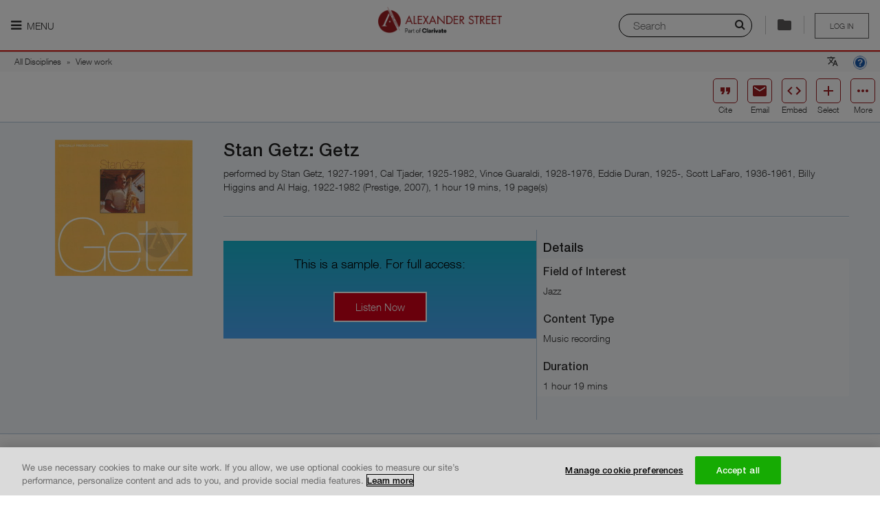

--- FILE ---
content_type: text/html; charset=utf-8
request_url: https://search.alexanderstreet.com/preview/work/bibliographic_entity%7Crecorded_cd%7C597855
body_size: 18137
content:
<!DOCTYPE html>
<!--[if IE 8]><html class="no-js lt-ie9" lang="en" dir="ltr"> <![endif]-->
<!--[if gt IE 8]><!--> <html class="no-js" lang="en" dir="ltr"> <!--<![endif]-->
<head>
  
  <script>
    (function(window) {
      'use strict';

      var LWC_URL = localStorage.getItem('lwc') ? localStorage.getItem('lwc') : 'https://asp-prod-apps.s3.amazonaws.com/lazr/web-components/2.0.6/main.js';
      window.document.addEventListener('DOMContentLoaded', function() {
        var s = document.createElement('script');
        s.setAttribute('type', 'module');
        s.setAttribute('src', LWC_URL);
        window.document.getElementsByTagName('head')[0].appendChild(s);
      })
    }(window));
  </script>

  <meta charset="utf-8" />
<meta http-equiv="x-dns-prefetch-control" content="on" />
<link rel="dns-prefetch" href="//dywyzs4z4lwvw.cloudfront.net" />
<!--[if IE 9]>
<link rel="prefetch" href="//dywyzs4z4lwvw.cloudfront.net" />
<![endif]-->
<meta http-equiv="x-dns-prefetch-control" content="on" />
<link rel="dns-prefetch" href="//d3crmev290s45i.cloudfront.net" />
<link rel="preconnect" href="//d3crmev290s45i.cloudfront.net" />
<link rel="canonical" href="https://search.alexanderstreet.com/view/work/bibliographic_entity%7Crecorded_cd%7C597855/stan-getz-getz" />
<script type="application/ld+json">{"@context":"http:\/\/schema.org","@type":"AudioObject","duration":"PT1H19M17S","requiresSubscription":true,"uploadDate":"2010-08-18","author":[{"@type":"Person","name":"Stan Getz, 1927-1991"},{"@type":"Person","name":"Cal Tjader, 1925-1982"},{"@type":"Person","name":"Vince Guaraldi, 1928-1976"},{"@type":"Person","name":"Eddie Duran, 1925-"},{"@type":"Person","name":"Scott LaFaro, 1936-1961"},{"@type":"Person","name":"Billy Higgins"},{"@type":"Person","name":"Al Haig, 1922-1982"}],"contributor":[{"@type":"Person","name":"Stan Getz, 1927-1991"},{"@type":"Person","name":"Cal Tjader, 1925-1982"},{"@type":"Person","name":"Vince Guaraldi, 1928-1976"},{"@type":"Person","name":"Eddie Duran, 1925-"},{"@type":"Person","name":"Scott LaFaro, 1936-1961"},{"@type":"Person","name":"Billy Higgins"},{"@type":"Person","name":"Al Haig, 1922-1982"}],"copyrightYear":"2007","creator":[{"@type":"Person","name":"Stan Getz, 1927-1991"},{"@type":"Person","name":"Cal Tjader, 1925-1982"},{"@type":"Person","name":"Vince Guaraldi, 1928-1976"},{"@type":"Person","name":"Eddie Duran, 1925-"},{"@type":"Person","name":"Scott LaFaro, 1936-1961"},{"@type":"Person","name":"Billy Higgins"},{"@type":"Person","name":"Al Haig, 1922-1982"}],"dateCreated":"1958-02-08","dateModified":"1958-02-08","datePublished":"2007","headline":"Stan Getz: Getz","keywords":"Music recording","producer":{"@type":"Person","name":"Prestige"},"publisher":{"@type":"Organization","name":"Prestige"},"releasedEvent":{"@type":"PublicationEvent","startDate":"2026-01-19"},"thumbnailUrl":["https:\/\/d3crmev290s45i.cloudfront.net\/content\/1002786xxx\/1002786636\/1002786636-size-original.jpg","https:\/\/d3crmev290s45i.cloudfront.net\/content\/1002786xxx\/1002786636\/1002786636-size-carousel.jpg","https:\/\/d3crmev290s45i.cloudfront.net\/content\/1002786xxx\/1002786636\/1002786636-size-exact-140x140.jpg","https:\/\/d3crmev290s45i.cloudfront.net\/content\/1002786xxx\/1002786636\/1002786636-size-exact-140x0.jpg","https:\/\/d3crmev290s45i.cloudfront.net\/content\/1002786xxx\/1002786636\/1002786636-size-fit-100x100.jpg"],"timeRequired":"PT1H19M17S","name":"Stan Getz: Getz"}</script><meta name="description" content="Stan Getz: Getz" />
<meta name="keywords" content="Hard-Bop," />
<link rel="shortcut icon" href="//dywyzs4z4lwvw.cloudfront.net/cdn/farfuture/KYiWurkAePFoobm5j2cpG5cx2dpi6leIrV2VDsNGvR8/mtime:1765053961/sites/all/themes/custom/alexanderstreet_foundation/images/favicon.png" />
<meta name="apple-mobile-web-app-title" content="Stan Getz: Getz  | Alexander Street, part of Clarivate" />
<meta name="viewport" content="width=device-width, initial-scale=1.0" />
<meta http-equiv="ImageToolbar" content="false" />
<meta name="description" content="Search streaming video, audio, and text content for academic, public, and K-12 institutions. Alexander Street is an imprint of ProQuest that promotes teaching, research, and learning across music, counseling, history, anthropology, drama, film, and more." />
  <title>Stan Getz: Getz  | Alexander Street, part of Clarivate</title>
  <link rel="stylesheet" href="//dywyzs4z4lwvw.cloudfront.net/cdn/farfuture/qYfn6M6fsN0shzgjGCZWf0yVnCfdj4uWPsj0xRGC0Is/mtime:1767791266/sites/default/files/cdn/css/https/css_tvus2xtsNyqYeN3K99E19gBZBtrN5R2-MgUC5xPF56A.css" />
<link rel="stylesheet" href="//dywyzs4z4lwvw.cloudfront.net/cdn/farfuture/SiYTxz1U-cczYuXONcRaAPrR2htnezf4loqaLOk7hd0/mtime:1766785244/sites/default/files/cdn/css/https/css_yhhXq1zb0lnOUSluulu0uywk-S8VLRc0qTbjCg3T4lU.css" />
  <!-- OptanonConsentNoticeStart -->
  <script type="text/javascript" src="https://cdn.cookielaw.org/consent/daab9845-dc36-4378-97fe-5452c96f0228-test/OtAutoBlock.js"></script>
  <script src="https://cdn.cookielaw.org/scripttemplates/otSDKStub.js"  type="text/javascript" charset="UTF-8" data-domain-script="daab9845-dc36-4378-97fe-5452c96f0228-test"></script>
  <!-- OptanonConsentNoticeEnd -->
  <script src="//ajax.googleapis.com/ajax/libs/jquery/1.9.1/jquery.min.js"></script>
<script>window.jQuery || document.write("<script src='/sites/all/modules/contributed/jquery_update/replace/jquery/1.9/jquery.min.js'>\x3C/script>")</script>
<script src="//dywyzs4z4lwvw.cloudfront.net/cdn/farfuture/amCh8gerW128DYfoKUBawx_p7PupK5vamOL0X4CraCA/mtime:1764878350/sites/default/files/js/js_6LUahxDNu89P8S97a7iFbci_ScscA_FWOsrWAa5ei5w.js"></script>
<script src="//ajax.googleapis.com/ajax/libs/jqueryui/1.10.2/jquery-ui.min.js"></script>
<script>window.jQuery.ui || document.write("<script src='/sites/all/modules/contributed/jquery_update/replace/ui/ui/minified/jquery-ui.min.js'>\x3C/script>")</script>
<script src="//dywyzs4z4lwvw.cloudfront.net/cdn/farfuture/GO-RxEWoNO0u3mrFKFeuO8sIlBr9v0Yr2nMULISTiUM/mtime:1764878350/sites/default/files/js/js_7kj78Ig78QQV4sFnKXZPI8RXON2fOL4cnzyshF1sMu4.js"></script>
<script src="//dywyzs4z4lwvw.cloudfront.net/cdn/farfuture/or3CM2gc68pHHWv_0FiBiaAtHjvq5_R936oZ-IN6kXI/mtime:1764878349/sites/default/files/js/js_gHk2gWJ_Qw_jU2qRiUmSl7d8oly1Cx7lQFrqcp3RXcI.js"></script>
<script src="//dywyzs4z4lwvw.cloudfront.net/cdn/farfuture/PmwdCCh0I16TrbSYP4xnnISc3lqMNkugtAj_SfeuN0E/mtime:1764878350/sites/default/files/js/js_7_usCF7Ho9iqkUrj8VPqaj9toLICP7-JMSEjlQOQ4-o.js"></script>
<script>jQuery.extend(Drupal.settings, {"basePath":"\/","pathPrefix":"","setHasJsCookie":0,"ajaxPageState":{"theme":"alexanderstreet_foundation","theme_token":"tP6FmVWfGV7jTT-xgqifAO0GMBIETjf4ZDpXgd0iHQA","jquery_version":"1.9","js":{"0":1,"sites\/all\/modules\/lazr\/scripts\/lazr.min.js":1,"sites\/all\/modules\/lazr\/scripts\/ga4.min.js":1,"sites\/all\/modules\/lazr\/scripts\/pendo.es6.js":1,"sites\/all\/modules\/lazr_modules\/menu_lazr\/scripts\/menu_lazr.min.js":1,"sites\/all\/modules\/lazr_modules\/cite_lazr\/scripts\/cite_item.min.js":1,"sites\/all\/themes\/custom\/alexanderstreet_foundation\/js\/foundation.min.js":1,"sites\/all\/themes\/custom\/alexanderstreet_foundation\/js\/libs.min.js":1,"sites\/all\/themes\/custom\/alexanderstreet_foundation\/js\/app.min.js":1,"sites\/all\/themes\/contributed\/zurb_foundation\/js\/vendor\/modernizr.js":1,"sites\/all\/libraries\/jqueryui-touch-punch\/jquery.ui.touch-punch.min.js":1,"sites\/all\/modules\/lazr_modules\/citation_lazr\/scripts\/citation_lazr.min.js":1,"sites\/all\/libraries\/urijs\/src\/URI.min.js":1,"sites\/all\/libraries\/js-cookie\/src\/js.cookie.js":1,"sites\/all\/modules\/lazr_modules\/search_form_lazr\/scripts\/search_layer_form_lazr.min.js":1,"sites\/all\/modules\/lazr_modules\/lazr_breadcrumb\/scripts\/lazr_breadcrumb.min.js":1,"sites\/all\/modules\/lazr\/contributed\/lazr_statistics\/scripts\/statistics.min.js":1,"sites\/all\/modules\/lazr\/contributed\/lazr_squid_solutions\/scripts\/client.min.js":1,"sites\/all\/modules\/lazr\/contributed\/lazr_squid_solutions\/scripts\/squid_solutions.min.js":1,"sites\/all\/modules\/lazr\/contributed\/lazr_diagnostics\/scripts\/lazr_diagnostics.js":1,"sites\/all\/modules\/lazr\/scripts\/accessibility.min.js":1,"sites\/all\/modules\/lazr_modules\/cite_lazr\/scripts\/cite.min.js":1,"sites\/all\/modules\/lazr\/contributed\/open_lazr_commerce\/scripts\/modal.min.js":1,"sites\/all\/modules\/lazr\/contributed\/open_lazr_commerce\/scripts\/cart.min.js":1,"sites\/all\/modules\/lazr\/contributed\/open_lazr_commerce\/scripts\/cart_trigger.min.js":1,"sites\/all\/modules\/lazr\/contributed\/open_lazr_commerce\/scripts\/instant_trial.js":1,"sites\/all\/libraries\/autocompletelikegoogle\/jquery.autocomplete.js":1,"sites\/all\/modules\/contributed\/admin_menu\/admin_devel\/admin_devel.js":1,"sites\/all\/libraries\/jquery.livequery\/dist\/jquery.livequery.min.js":1,"sites\/all\/modules\/lazr_modules\/lazr_entity_viewer\/scripts\/related_items.min.js":1,"1":1,"\/\/ajax.googleapis.com\/ajax\/libs\/jquery\/1.9.1\/jquery.min.js":1,"2":1,"misc\/jquery-extend-3.4.0.js":1,"misc\/jquery-html-prefilter-3.5.0-backport.js":1,"misc\/jquery.once.js":1,"misc\/drupal.js":1,"misc\/ajax.js":1,"sites\/all\/modules\/contributed\/jquery_update\/js\/jquery_update.js":1,"sites\/all\/libraries\/jquery.migrate\/jquery-migrate-1.2.1.min.js":1,"sites\/all\/libraries\/underscore\/underscore-min.js":1,"sites\/all\/modules\/contributed\/jquery_update\/replace\/ui\/external\/jquery.cookie.js":1,"sites\/all\/modules\/contributed\/jquery_update\/replace\/misc\/jquery.form.min.js":1,"\/\/ajax.googleapis.com\/ajax\/libs\/jqueryui\/1.10.2\/jquery-ui.min.js":1,"3":1,"misc\/ui\/jquery.ui.position-1.13.0-backport.js":1,"misc\/ui\/jquery.ui.dialog-1.13.0-backport.js":1,"misc\/form-single-submit.js":1,"sites\/all\/modules\/contributed\/entityreference\/js\/entityreference.js":1,"sites\/all\/libraries\/colorbox\/jquery.colorbox-min.js":1,"sites\/all\/modules\/contributed\/colorbox\/js\/colorbox.js":1,"sites\/all\/modules\/contributed\/colorbox\/styles\/default\/colorbox_style.js":1,"sites\/all\/modules\/lazr_modules\/authentication_lazr\/scripts\/register_form.js":1},"css":{"sites\/all\/modules\/contributed\/colorbox\/styles\/default\/colorbox_style.css":1,"sites\/all\/modules\/lazr_modules\/cite_lazr\/styles\/compiled\/cite.min.css":1,"sites\/all\/modules\/lazr_modules\/lazr_entity_viewer\/styles\/compiled\/related_items.min.css":1,"sites\/all\/modules\/lazr_modules\/lazr_entity_viewer\/styles\/compiled\/share.min.css":1,"sites\/all\/modules\/lazr_modules\/lazr_entity_viewer\/styles\/compiled\/cite_access.min.css":1,"sites\/all\/modules\/lazr\/contributed\/open_lazr_commerce\/styles\/compiled\/cart_commons.min.css":1,"sites\/all\/modules\/lazr\/contributed\/open_lazr_commerce\/styles\/compiled\/cart_add2cart.min.css":1,"sites\/all\/libraries\/autocompletelikegoogle\/jquery.autocomplete.css":1,"misc\/ui\/jquery.ui.menu.css":1,"misc\/ui\/jquery.ui.autocomplete.css":1,"public:\/\/honeypot\/honeypot.css":1,"sites\/all\/themes\/custom\/alexanderstreet_foundation\/css\/alexanderstreet_foundation.min.css":1,"sites\/all\/themes\/custom\/alexanderstreet_foundation\/css\/responsive.min.css":1,"sites\/all\/modules\/lazr\/contributed\/lazr_diagnostics\/styles\/compiled\/lazr_diagnostics.css":1,"sites\/all\/modules\/lazr_modules\/cite_lazr\/styles\/compiled\/cite_items_bar.min.css":1,"sites\/all\/modules\/lazr\/contributed\/open_lazr_commerce\/styles\/compiled\/cart_content_bar.min.css":1,"sites\/all\/modules\/contributed\/ctools\/css\/ctools.css":1,"sites\/all\/modules\/lazr_modules\/citation_lazr\/styles\/compiled\/lazr_citation.min.css":1,"sites\/all\/modules\/lazr_modules\/search_form_lazr\/styles\/compiled\/lazr_search_layer.min.css":1}},"applicationName":"pharos_ui","environment":{"isProduction":true,"isPreProduction":false,"isStaging":false},"themeName":"alexanderstreet_foundation","themePath":"\/sites\/all\/themes\/custom\/alexanderstreet_foundation","countryCode":"US","LTI":{"helpPageUrl":"https:\/\/alexanderstreet.com\/page\/link-and-embed-best-practices#lti"},"colorbox":{"opacity":"0.85","current":"{current} of {total}","previous":"\u00ab Prev","next":"Next \u00bb","close":"Close","maxWidth":"98%","maxHeight":"98%","fixed":true,"mobiledetect":true,"mobiledevicewidth":"480px","file_public_path":"\/sites\/default\/files","specificPagesDefaultValue":"admin*\nimagebrowser*\nimg_assist*\nimce*\nnode\/add\/*\nnode\/*\/edit\nprint\/*\nprintpdf\/*\nsystem\/ajax\nsystem\/ajax\/*"},"Statistics":{"metaDataUrl":"\/ajax\/statistics\/event\/meta-data","supportedEvents":{"EVENT_PLAYLIST_VIEW":"playlist:view","EVENT_ENTITY_VIEW":"record_view","EVENT_CLIP_VIEW":"clip:view","EVENT_EMBEDDED_PLAYLIST_VIEW":"embedded_playlist:view","EVENT_EMBEDDED_ENTITY_VIEW":"embedded_entity:view","EVENT_EMBEDDED_CLIP_VIEW":"embedded_clip:view","EVENT_SEARCH":"search","EVENT_SEARCH_RESULT_CLICK":"search_result:click","EVENT_UCV_SEARCH":"ucv:search","EVENT_UNIPLAYER_SEARCH":"uniplayer:search","EVENT_ACCESS_DENIED":"access_denied","EVENT_PLAYLIST_CREATE":"playlist:create","EVENT_PLAYLIST_ADD":"playlist:add","EVENT_UNIPLAYER_FEEDBACK":"uniplayer:feedback","EVENT_UNIPLAYER_PLAYBACK":"uniplayer:playback","EVENT_UNIPLAYER_AGGREGATE_PLAYBACK":"uniplayer:aggregated_playback","EVENT_UNIPLAYER_CACHE_AGGREGATE_PLAYBACK":"uniplayer:cache_aggregated_playback","EVENT_SESSION_START":"session_start"},"blackListedEvents":[],"securityToken":"i4G1Pa2q0xVTjlV4SdtDT1UVatrTLtjvHuj0wvs0YLk","enabled":true,"debug":false},"SquidSolutions":{"libraryUrl":"https:\/\/d3crmev290s45i.cloudfront.net\/js\/tracker.js","tagUrl":"https:\/\/d3crmev290s45i.cloudfront.net\/t.gif","supportedEvents":{"SQUID_SOLUTIONS_EVENT_RESULT_CLICK":"resultclick","SQUID_SOLUTIONS_EVENT_SEARCH":"search","SQUID_SOLUTIONS_EVENT_UCV_SEARCH":"ucv:search","SQUID_SOLUTIONS_EVENT_UNIPLAYER_SEARCH":"uniplayer:search","SQUID_SOLUTIONS_EVENT_RECORD_VIEW":"record_view","SQUID_SOLUTIONS_EVENT_ACCESS_DENIED":"access_denied","SQUID_SOLUTIONS_EVENT_ACCESS_BOOK_DENIED":"access_book_denied","SQUID_SOLUTIONS_EVENT_ACCESS_DB_DENIED":"access_db_denied","SQUID_SOLUTIONS_EVENT_BOOK_SEARCH":"booksearch","SQUID_SOLUTIONS_EVENT_PLAYLIST":"playlist","SQUID_SOLUTIONS_EVENT_RECORD_VIEW_PLAYLIST":"record_view_playlist","SQUID_SOLUTIONS_EVENT_FEEDBACK":"uniplayer:feedback","SQUID_SOLUTIONS_EVENT_PLAYBACK":"uniplayer:playback","SQUID_SOLUTIONS_EVENT_AGGREGATED_PLAYBACK":"uniplayer:aggregated_playback","SQUID_SOLUTIONS_EVENT_CACHE_AGGREGATED_PLAYBACK":"uniplayer:cache_aggregated_playback","SQUID_SOLUTIONS_EVENT_CITED":"cited","SQUID_SOLUTIONS_EVENT_SHARED":"shared","SQUID_SOLUTIONS_EVENT_EMBEDDED":"embedded","SQUID_SOLUTIONS_EVENT_PLAYLIST_CREATE":"playlist_create","SQUID_SOLUTIONS_EVENT_PLAYLIST_PLAY":"playlist_play","SQUID_SOLUTIONS_EVENT_PLAYLIST_ITEM_PLAY":"playlist_item_play","SQUID_SOLUTIONS_EVENT_PLAYLIST_ADD":"playlist_add","SQUID_SOLUTIONS_EVENT_EXTRACTED":"extracted","SQUID_SOLUTIONS_EVENT_ANNOTATION_CREATE":"ann_create","SQUID_SOLUTIONS_EVENT_ANNOTATION_VIEW":"ann_view","SQUID_SOLUTIONS_EVENT_USE_CASE_FEEDBACK":"feedback","SQUID_SOLUTIONS_EVENT_SESSION_START":"session_start"},"blackListedEvents":[],"context":{"isSearchPage":false,"isSearchResultsPage":false,"isSearchWithinPage":false,"isFromSearchResultsPage":false,"isFromSearchWithinPage":false,"isFromAdvancedSearchResultPage":false,"isFromCitePage":false,"hasSearchString":false,"searchString":null,"fromSearchString":null,"isEntityViewPage":false,"isPlaylistViewPage":false,"isPlaylistBrowsePage":false,"isPlaylistPage":false,"isContentItemEmbedPage":false,"isContentItemPopoutPlayerPage":false,"isEntityPreviewPage":true,"isAdvancedSearchPage":false,"isClipBrowsePage":false,"isAccessDeniedPage":false,"isWayfishPage":false,"isFrontPage":false,"isBrowsePage":false,"isCollectionsBrowsePage":false,"isCitePage":false,"isLandingPage":false,"isWayfPage":false,"isLoginPage":false,"isUserPage":false,"isHelpPage":false,"isAboutInformationPage":false,"isECommercePage":false,"isErrorPage":false,"isContextDetailPage":false,"playlistId":null,"playlistToken":null,"entityId":"bibliographic_entity|recorded_cd|597855","entityToken":"07mdcd9p6ss3ad8","clipId":null,"clipToken":null,"uri":"\/preview\/work\/bibliographic_entity%7Crecorded_cd%7C597855","referrerUri":null,"isFromAdvancedSearchPage":false},"domain":".alexanderstreet.com","metaData":{"mpa":"Entity view page","mut":"page","mpid":"asp","oneadminid":""},"wid":"asp01","uid":"540","enabled":true,"debug":false,"pushEvents":{"record_view":[{"csu":"Jazz","cp":"Prestige","orgid":29190,"cdaid":"JAZZ-BF","cent":"","mconsid":"","cda":"Music Online: Jazz Music Library","cid":"bibliographic_entity|recorded_cd|597855","ct":"Stan Getz: Getz","citid":"bibliographic_entity|recorded_cd|597855","citt":"Stan Getz: Getz","cf":"Audio","cdt":"Music recording","al":"Sample","yop":2007,"publisher":"Prestige","publisherId":"","doi":"","isbn":"","printIssn":"","onlineIssn":"","authors":"Stan Getz, 1927-1991","proprietaryId":"","mut":"page","date":"2026-01-19 06:45:54","vendorCode":"CONCOR0001|29048","royaltiesPayee":"Concord|29048"}]}},"urlIsAjaxTrusted":{"\/preview\/work\/bibliographic_entity%7Crecorded_cd%7C597855":true,"\/system\/ajax":true},"label_title":"Listen Now","ajax":{"edit-button":{"callback":"authentication_lazr_user_register_form_ajax_submit","method":"replaceWith","effect":"fade","wrapper":"ajax-wrapper","event":"mousedown","keypress":true,"prevent":"click","url":"\/system\/ajax","submit":{"_triggering_element_name":"op","_triggering_element_value":"Next"}}},"autosuggest_fliter_options":{"discipline":"All Disciplines","community":null},"password":{"strengthTitle":"Password compliance:"},"type":"setting","ASP":{"Lazr":{"Cite":{"items":[],"authorizedUser":false,"accountId":"","usageGroupId":""},"Stats":{"customer":"540 \/ Public Pages Customer (Pharos)","authorizationType":"publicpage","lms":""},"Pendo":{"accountId":"","customerId":"540","authorizationType":"publicpage","institutionName":"Public Pages Customer (Pharos)","is_paying":true,"isUser":false},"Entity":{"UACs":["JAZZ-BF","JAZZ-EP","JAZZ-NP","PERF-PK"],"productUrl":"https:\/\/alexanderstreet.com\/products\/music-online-listening"}}},"maintenance":false});</script>
  <!-- Google Tag Manager -->
  <script>(function (w, d, s, l, i) {
      w[l] = w[l] || [];
      w[l].push({ "gtm.start": new Date().getTime(), event: "gtm.js" });
      var f = d.getElementsByTagName(s)[0],
        j = d.createElement(s),
        dl = l != "dataLayer" ? "\x26l\x3d" + l : "";
      j.async = true;
      j.src = "https://www.googletagmanager.com/gtm.js?id\x3d" + i + dl;
      j.setAttribute('class','optanon-category-C0002');
      f.parentNode.insertBefore(j, f);
    })(window, document, "script", "dataLayer", "GTM-MMNJMLL");
  </script>
</head>

<body class="html not-front not-logged-in page-preview page-preview-work page-preview-work-bibliographic-entityrecorded-cd597855 entity-page-uniplayer section-preview no-sidebars theme-alexanderstreet_foundation" >
  <div id="skip-link">
    <a href="#main-content" class="element-invisible element-focusable">
      Skip to main content    </a>
  </div>
    
<div role="document" class="page ">
<header role="banner" id="header" class="row ">
    
    <div id="header-visible-area">
              <div id="header-nav-icon" >
                      <a href=""
               class="nav-icon-label"
               aria-expanded="false"
               title="Main menu is hidden by default, please press enter to show it."
            ><i class="fa fa-bars"></i> Menu            </a>
                  </div>
                  <div id="header-logo" class="logos"><a href="/"><img class="logo" typeof="foaf:Image" src="//dywyzs4z4lwvw.cloudfront.net/cdn/farfuture/np6Iqt7BUIhLdYh8zdXH7OulrtTAN5xBHQBt1W4Y81k/mtime:1765053961/sites/all/themes/custom/alexanderstreet_foundation/images/logo.png" alt="" /><span>Logo of Alexander Street, part of Clarivate. Go to Alexander Street homepage</span></a></div>
                <section id="header-user-menu" class="user-logout user-unaccess">
      
    <a href="/wayf?destination=preview/work/bibliographic_entity%7Crecorded_cd%7C597855" title="Please sign in to save your clips and playlists" class="unaccess">Log in</a>  </section>
                  <div id="header-special">
            <usetools-selected-info class="citetools-wrapper"></usetools-selected-info>
                <section class="block block-lazr-entity-viewer block-lazr-entity-viewer-entity-viewer-message header">
  
      
      
  </section><section class="block block-open-lazr-commerce block-open-lazr-commerce-open-lazr-commerce-cart-content-bar header">
  
      
    
  
  </section><div class="right search-layer-trigger">
      <i class="fa fa-search" aria-hidden="true"></i>
      <label class="sr-only" for="quick-searchstring">Search</label>
      <input placeholder="Search" id="quick-searchstring">
      <div class="separator">
      </div>
      </div>          </div>
                  </div>

          <section id="header-nav-area"  aria-label="Navigation section">
        <div class="header-nav-container">
          <!-- Don't have main menu for public page -->
          <nav role="navigation" id="header-main-menu" tabindex="0">
            <ul role="menu" class="menu"><li class="first expanded lazr-menu-collection"><a href="/" title="" aria-label="My Collections. There are 1 collections." role="menuitem" id="main-menu-item-0" aria-haspopup="true">My Collections</a><ul role="menu" class="menu"><li class="first last leaf"><a href="/3mtv" role="menuitem" id="main-menu-item-0-0">  Dissertations and Theses Videos</a></li>
</ul></li>
<li class="expanded lazr-menu-discipline"><a href="/browse/discipline" title="" aria-label="Disciplines. There are 10 disciplines." role="menuitem" id="main-menu-item-1" aria-haspopup="true">Disciplines</a><ul role="menu" class="menu"><li class="first collapsed"><a href="/video" role="menuitem" id="main-menu-item-1-0">My Video</a></li>
<li class="expanded"><a href="/art-design" role="menuitem" id="main-menu-item-1-1" aria-haspopup="true">Art &amp; Design</a><ul role="menu" class="menu"><li class="first leaf"><a href="/art-architecture" role="menuitem" id="main-menu-item-1-1-0">Art &amp; Architecture</a></li>
<li class="last leaf"><a href="/fashion-studies" role="menuitem" id="main-menu-item-1-1-1">Fashion Studies</a></li>
</ul></li>
<li class="expanded"><a href="/diversity" role="menuitem" id="main-menu-item-1-2" aria-haspopup="true">Diversity</a><ul role="menu" class="menu"><li class="first leaf"><a href="/asian-studies" role="menuitem" id="main-menu-item-1-2-0">Asian Studies</a></li>
<li class="leaf"><a href="/black-studies" role="menuitem" id="main-menu-item-1-2-1">Black Studies</a></li>
<li class="leaf"><a href="/disastud/search?sort_by=real_title_sort&amp;sort_order=ASC" role="menuitem" id="main-menu-item-1-2-2">Disability Studies</a></li>
<li class="leaf"><a href="/hawaiian-studies/search?sort_by=real_title_sort&amp;sort_order=ASC" role="menuitem" id="main-menu-item-1-2-3">Hawaiian Studies</a></li>
<li class="leaf"><a href="/lgbt-studies" role="menuitem" id="main-menu-item-1-2-4">LGBT Studies</a></li>
<li class="last leaf"><a href="/womens-studies" role="menuitem" id="main-menu-item-1-2-5">Women&#039;s Studies</a></li>
</ul></li>
<li class="expanded"><a href="/health-sciences" role="menuitem" id="main-menu-item-1-3" aria-haspopup="true">Health Sciences</a><ul role="menu" class="menu"><li class="first leaf"><a href="/health-sciences/counseling-therapy" role="menuitem" id="main-menu-item-1-3-0">Counseling &amp; Therapy</a></li>
<li class="leaf"><a href="/dentistry" role="menuitem" id="main-menu-item-1-3-1">Dentistry</a></li>
<li class="leaf"><a href="/health-policy" role="menuitem" id="main-menu-item-1-3-2">Health Policy</a></li>
<li class="leaf"><a href="/medical-imaging/search?sort_by=real_title_sort&amp;sort_order=ASC" role="menuitem" id="main-menu-item-1-3-3">Medical Imaging</a></li>
<li class="leaf"><a href="/nursing" role="menuitem" id="main-menu-item-1-3-4">Nursing</a></li>
<li class="leaf"><a href="/rehabilitation-therapy" role="menuitem" id="main-menu-item-1-3-5">Rehabilitation Therapy</a></li>
<li class="leaf"><a href="/sports-medicine-exercise-science" role="menuitem" id="main-menu-item-1-3-6">Sports Medicine &amp; Exercise Science</a></li>
<li class="last leaf"><a href="/veterinary-science" role="menuitem" id="main-menu-item-1-3-7">Veterinary Science</a></li>
</ul></li>
<li class="expanded"><a href="/history" role="menuitem" id="main-menu-item-1-4" aria-haspopup="true">History</a><ul role="menu" class="menu"><li class="first leaf"><a href="/american-history" role="menuitem" id="main-menu-item-1-4-0">American History</a></li>
<li class="leaf"><a href="/letters-diaries" role="menuitem" id="main-menu-item-1-4-1">Letters and Diaries</a></li>
<li class="leaf"><a href="/newsreels" role="menuitem" id="main-menu-item-1-4-2">Newsreels</a></li>
<li class="leaf"><a href="/the-american-civil-war/search?sort_by=real_title_sort&amp;sort_order=ASC" role="menuitem" id="main-menu-item-1-4-3">The American Civil War</a></li>
<li class="leaf"><a href="/women-social-movements" role="menuitem" id="main-menu-item-1-4-4">Women and Social Movements</a></li>
<li class="last leaf"><a href="/world-history" role="menuitem" id="main-menu-item-1-4-5">World History</a></li>
</ul></li>
<li class="expanded"><a href="/literature-language" role="menuitem" id="main-menu-item-1-5" aria-haspopup="true">Literature &amp; Language</a><ul role="menu" class="menu"><li class="first leaf"><a href="/drama" role="menuitem" id="main-menu-item-1-5-0">Drama</a></li>
<li class="leaf"><a href="/literature-language/film" role="menuitem" id="main-menu-item-1-5-1">Film</a></li>
<li class="leaf"><a href="/language/search?sort_by=real_title_sort&amp;sort_order=ASC" role="menuitem" id="main-menu-item-1-5-2">Language</a></li>
<li class="last leaf"><a href="/literature" role="menuitem" id="main-menu-item-1-5-3">Literature</a></li>
</ul></li>
<li class="expanded"><a href="/music-performing-arts" role="menuitem" id="main-menu-item-1-6" aria-haspopup="true">Music &amp; Performing Arts</a><ul role="menu" class="menu"><li class="first leaf"><a href="/american-song" role="menuitem" id="main-menu-item-1-6-0">American Music</a></li>
<li class="leaf"><a href="/classical-music" role="menuitem" id="main-menu-item-1-6-1">Classical Music</a></li>
<li class="leaf"><a href="/dance" role="menuitem" id="main-menu-item-1-6-2">Dance</a></li>
<li class="leaf"><a href="/film" role="menuitem" id="main-menu-item-1-6-3">Film</a></li>
<li class="leaf"><a href="/jazz-music" role="menuitem" id="main-menu-item-1-6-4">Jazz</a></li>
<li class="leaf"><a href="/popular-music" role="menuitem" id="main-menu-item-1-6-5">Popular Music</a></li>
<li class="leaf"><a href="/theatre" role="menuitem" id="main-menu-item-1-6-6">Theatre</a></li>
<li class="last leaf"><a href="/world-music" role="menuitem" id="main-menu-item-1-6-7">World Music</a></li>
</ul></li>
<li class="expanded"><a href="/personal-interest" role="menuitem" id="main-menu-item-1-7" aria-haspopup="true">Personal Interest</a><ul role="menu" class="menu"><li class="first leaf"><a href="/cooking" role="menuitem" id="main-menu-item-1-7-0">Cooking</a></li>
<li class="leaf"><a href="/how-to/search?sort_by=real_title_sort&amp;sort_order=ASC" role="menuitem" id="main-menu-item-1-7-1">How-To</a></li>
<li class="last leaf"><a href="/travel" role="menuitem" id="main-menu-item-1-7-2">Travel</a></li>
</ul></li>
<li class="expanded"><a href="/psychology-counseling" role="menuitem" id="main-menu-item-1-8" aria-haspopup="true">Psychology &amp; Counseling</a><ul role="menu" class="menu"><li class="first leaf"><a href="/counseling-therapy" role="menuitem" id="main-menu-item-1-8-0">Counseling &amp; Therapy</a></li>
<li class="leaf"><a href="/psychology" role="menuitem" id="main-menu-item-1-8-1">Psychology</a></li>
<li class="last leaf"><a href="/psychology-counseling/social-work/search?sort_by=real_title_sort&amp;sort_order=ASC" role="menuitem" id="main-menu-item-1-8-2">Social Work</a></li>
</ul></li>
<li class="expanded"><a href="/science-engineering" role="menuitem" id="main-menu-item-1-9" aria-haspopup="true">Science &amp; Engineering</a><ul role="menu" class="menu"><li class="first leaf"><a href="/engineering" role="menuitem" id="main-menu-item-1-9-0">Engineering</a></li>
<li class="last leaf"><a href="/science/search?sort_by=real_title_sort&amp;sort_order=ASC" role="menuitem" id="main-menu-item-1-9-1">Science</a></li>
</ul></li>
<li class="last expanded"><a href="/social-sciences" role="menuitem" id="main-menu-item-1-10" aria-haspopup="true">Social Sciences</a><ul role="menu" class="menu"><li class="first leaf"><a href="/anthropology" role="menuitem" id="main-menu-item-1-10-0">Anthropology</a></li>
<li class="leaf"><a href="/business-economics" role="menuitem" id="main-menu-item-1-10-1">Business &amp; Economics</a></li>
<li class="leaf"><a href="/criminal-justice-public-safety" role="menuitem" id="main-menu-item-1-10-2">Criminal Justice &amp; Public Safety</a></li>
<li class="leaf"><a href="/education" role="menuitem" id="main-menu-item-1-10-3">Education</a></li>
<li class="leaf"><a href="/environmental-studies" role="menuitem" id="main-menu-item-1-10-4">Environmental Studies</a></li>
<li class="leaf"><a href="/global-issues" role="menuitem" id="main-menu-item-1-10-5">Global Issues</a></li>
<li class="leaf"><a href="/media-studies" role="menuitem" id="main-menu-item-1-10-6">Media Studies</a></li>
<li class="leaf"><a href="/politics-current-affairs" role="menuitem" id="main-menu-item-1-10-7">Politics &amp; Current Affairs</a></li>
<li class="leaf"><a href="/social-sciences/psychology" role="menuitem" id="main-menu-item-1-10-8">Psychology</a></li>
<li class="leaf"><a href="/religion-thought" role="menuitem" id="main-menu-item-1-10-9">Religion &amp; Thought</a></li>
<li class="leaf"><a href="/social-theory/search?sort_by=real_title_sort&amp;sort_order=ASC" role="menuitem" id="main-menu-item-1-10-10">Social Theory</a></li>
<li class="last leaf"><a href="/social-work/search?sort_by=real_title_sort&amp;sort_order=ASC" role="menuitem" id="main-menu-item-1-10-11">Social Work</a></li>
</ul></li>
</ul></li>
<li class="leaf lazr-menu-title"><a href="/browse/title" title="" aria-label="Titles" role="menuitem" id="main-menu-item-2">Titles</a></li>
<li class="leaf lazr-menu-publisher"><a href="/browse/publisher" title="" aria-label="Publishers" role="menuitem" id="main-menu-item-3">Publishers</a></li>
<li class="leaf lazr-menu-playlist"><a href="/playlists" title="" aria-label="Playlists" role="menuitem" id="main-menu-item-4">Playlists</a></li>
<li class="leaf lazr-menu-clip"><a href="/clips" title="" aria-label="Clips" role="menuitem" id="main-menu-item-5">Clips</a></li>
<li class="last leaf"><a href="/advanced-search" role="menuitem" id="main-menu-item-6">Advanced Search</a></li>
</ul>          </nav>

          <div id="preload-menu-images">
                          <div id="preload-menu-1"></div>
                          <div id="preload-menu-2"></div>
                          <div id="preload-menu-3"></div>
                          <div id="preload-menu-4"></div>
                          <div id="preload-menu-5"></div>
                          <div id="preload-menu-6"></div>
                          <div id="preload-menu-7"></div>
                          <div id="preload-menu-8"></div>
                          <div id="preload-menu-9"></div>
                          <div id="preload-menu-10"></div>
                      </div>

          <!-- @todo: the following 3 lines is only used on the APAV whitelist site. -->
          <!-- We're keeping the old site until later in 2020. Can be removed in 2021. -->
          <div id="header-search">
                      </div>
        </div>
      </section>
      </header>

        
      
          <section id="region-breadcrumb" class="l-breadcrumb row" aria-label="Breadcrumb section">
                    <section class="block block-lazr-breadcrumb block-lazr-breadcrumb-lazr-breadcrumb">
  
      
    <h2 class="element-invisible">You are here</h2>
<div class="breadcrumb small">
      <a href="/">All Disciplines</a> » <a href="/preview/work/bibliographic_entity%7Crecorded_cd%7C597855" class="active">View work</a>  </div>
  
  </section><section class="block block-search-api-lazr block-search-api-lazr-search-result-help-bar">
  
      
    <div class="small" style="float: right;">
  <a href="/help">
    <img src="//dywyzs4z4lwvw.cloudfront.net/cdn/farfuture/0NLEJwYl9PxlHMcDAPgI8FOMDoiz4ULDNeOaMoSge5k/mtime:1765053961/sites/all/themes/pharosui_omega/help.png" alt="Help"
         title="Help" width="22" height="22" />
  </a>
</div>
  
  </section><section class="block block-search-api-lazr block-search-api-lazr-search-result-google-translate">
  
      
    <usetools-translate-modal />
  
  </section><section class="block block-cite-lazr block-cite-lazr-items-cited-info">
  
      
    <!-- <div id="lazr_cite_cited_items"
     class="small small-padding">
  <span id="items_selected_span"></span>
  <span id="items_selected_clear"
        style="margin-left: 3px; display: none;">
    [
    <span id="clear_selected_items"
          title="Clear the selected items list">
      clear    </span>
    ]
  </span>
  <span id="items_selected_cite"
        style="margin-left: 3px; display: none;">
    <a href="/cite"
       id="cite_selected_items"
       title="View the selected items list">
      View list    </a>
  </span>
</div> -->
  
  </section>                                        </section>
      

  <main role="main" id="main-content" class="l-main">

    
        
          <usetools-entity-select
        class="citetools-wrapper"
        object-id="bibliographic_entity|recorded_cd|597855"
        token="073fcoj5cdi7od9p6ss3ad8"
        title="Stan Getz: Getz"
      ></usetools-entity-select>
    
    
    
          <section id="region-entity-preview" class="">
        <div class="row">
            <section class="block block-lazr-entity-viewer block-lazr-entity-viewer-entity-cite-access-page">
  
      
    <div id="entity-viewer" data-access="cite">
    <div class="entity-image">
    <img src="https://d3crmev290s45i.cloudfront.net/content/1002786xxx/1002786636/1002786636-size-exact-300x0.jpg" alt="Stan Getz: Getz" title="Stan Getz: Getz" />
  </div>
    <div class="entity-main">
    <h1 class="entity-title">Stan Getz: Getz</h1>
    <div class="entity-citation"><span class="citation-info"><span class="creator-info" data-template="parent"> performed by <span data-field="performer">Stan Getz, 1927-1991, Cal Tjader, 1925-1982, Vince Guaraldi, 1928-1976, Eddie Duran, 1925-, Scott LaFaro, 1936-1961, Billy Higgins and Al Haig, 1922-1982</span></span><span class="source-info"></span><span class="source-title"></span><span class="publisher-info"> (<span data-field="label">Prestige</span>, <span data-field="publication_year">2007</span>)</span><span class="extent-info">, <span data-field="duration">1 hour 19 mins</span>, <span data-field="page_count">19</span> page(s)</span></span></div>
    <div class="entity-extended-info">
      <div class="entity-controls">
        <div class="entity-access-check">
          <div  data-object-id="bibliographic_entity|recorded_cd|597855" class="preview-purchase-bar">
  <p>This is a sample. For full access:</p>

  <div class="preview-access-actions preview-access-purchase">
    <div class="preview-access-actions
    ">
  <div class="preview-access-purchase">

    
    <a class="add-to-cart add-to-cart-options" href="#options" title="View my options to access this content." role="button">
      Listen Now    </a>
  </div>
</div>
  </div>

  <div class="preview-purchase-bar-content">
    <div class="preview-purchase-bar-content-access">
      <p class="text-center heading">Please choose from the following options to gain full access to this content</p>
                            <div class="panel panel-open-lazr-commerce text-center">
              <h2><span>Log in via your academic institution</span></h2>
              <form class="not-inline-label wayf-customer-lookup" onsubmit="return false;" action="/preview/work/bibliographic_entity%7Crecorded_cd%7C597855" method="post" id="wayf-customer-lookup" accept-charset="UTF-8"><div><div class="lazr-wayf-input-form"><div class="form-item form-type-textfield form-item-lookup">
 <input placeholder="Institution name or email address" type="text" id="edit-lookup" name="lookup" value="" size="60" maxlength="128" class="form-text" />
</div>
<span role="status" aria-live="polite" class="autocomplete-status-for-jaws"></span><input type="hidden" name="form_build_id" value="form-wDKnMUYFJATwDOGETIBLd03zAXYaMrO2g6IEr7gK-UA" />
<input type="hidden" name="form_id" value="wayf_customer_lookup" />
</div></div></form>            </div>
                      </div>
      </div>
</div>

        </div>
      </div>

              <div class="entity-details">
          <div class="separator"></div>
          <div class="entity-detail-panel">
            <h3 tabindex="0">Details</h3>
            <dl>
                              <dt>Field of Interest</dt>
                <dd>Jazz</dd>
                              <dt>Content Type</dt>
                <dd>Music recording</dd>
                              <dt>Duration</dt>
                <dd>1 hour 19 mins</dd>
                              <dt>Format</dt>
                <dd>Audio</dd>
                              <dt>Sub Genre</dt>
                <dd>Hard-Bop</dd>
                              <dt>Label</dt>
                <dd>Prestige</dd>
                              <dt>Page Count</dt>
                <dd>19</dd>
                              <dt>Performer</dt>
                <dd>Stan Getz, 1927-1991, Cal Tjader, 1925-1982, Vince Guaraldi, 1928-1976, Eddie Duran, 1925-, Scott LaFaro, 1936-1961, Billy Higgins, Al Haig, 1922-1982</dd>
                              <dt>Date Recorded</dt>
                <dd>1958-02-08</dd>
                              <dt>Release Date</dt>
                <dd>2007</dd>
                              <dt>Review</dt>
                <dd>Originally issued as two-fer on LP, this now single CD leaps a gap between recordings Stan Getz did in 1949-1950 and 1958, at a time when Getz embraced bop wholeheartedly, emerging with a personal voice away from his Lester Young influence, and then teamed with Latin jazz vibraphonist Cal Tjader. Always a curious if not incongruous collection culled from four different Prestige label recordings, the groupings feature two cuts with the Five Brothers five tenor sax-fronted band of which Getz was one-fifth, three different quartets, and the Getz-Tjader sextet featuring pianist Vince Guaraldi. The two 1949 Five Brothers tracks, all of them trading 16-bar solos, are classic bop wonders which should prompt listeners to seek their complete recordings. Staying within bop, the quartet dates from 1950 range from original hard bop and standards with mainly the wonderful Al Haig on piano. When a subdued and undermixed pianist, Tony Aless, took over for Haig, the band lost rhythmic momentum. There is a duet between Getz and an unidentified guitarist (Jimmy Raney?) on "Indian Summer" that has always been a mystery, as well as chopped-off, sudden endings. The Latin tinged "Lady in Red" with the Aless quartet precludes, by the eight-year gap, the seven spicy Tjader sides. Getz takes a back seat on several of these selections, especially the ballads "I've Grown Accustomed to Her Face," "For All We Know," and the bluesy swinger "My Buddy." Only during the eight-plus-minute post-bop jam "Crow's Nest" and unison line shared "Ginza Samba" is there true democracy and a co-led partnership extant. As these recordings precede the smooth sound Getz would be most recognized for in the bossa nova movement of the '60s, it's an interesting collection, far from his best, and skims the surface of the more prime Getz material available elsewhere. ~ Michael G. Nastos, All Music Guide</dd>
                              <dt>Subject</dt>
                <dd>Jazz, Music & Performing Arts, Hard-Bop, Hard-Bop</dd>
                              <dt>Keywords and Translated Subjects</dt>
                <dd>Hard-Bop</dd>
                          </dl>
          </div>
        </div>
          </div>
  </div>

  <div class="clear"></div>
</div>
<div id="entity-related-items" data-access="cite">
  <h2 class="related-items-headline">Related Items</h2>
  <div class="related-items-wrapper-horizontal related-items-container relateditems" data-token="073fcoj5cdi7od9p6ss3ad8" data-layout="horizontal">
    Loading ...
  </div>
</div>
<div id="instant-trial-register-form-modal" class="reveal-modal large" data-reveal>
  <h2 id="modalTitle">
    <span>View my Options</span>
  </h2>
  <div class="content-wrapper">
   <div class="content">
     <h1>Listen Now</h1>
            <div id="ajax-wrapper"><p>Create an account and get 24 hours access for free.</p><form autocomplete="on" action="/preview/work/bibliographic_entity%7Crecorded_cd%7C597855" method="post" id="user-register-form" accept-charset="UTF-8"><div><div class="alexanderstreet_foundation-user-register-form-wrapper">
  <div id="edit-account" class="form-wrapper"><div class="hide"><div class="form-item form-type-textfield form-item-name">
  <label for="edit-name" id="edit-name-label" title="Username *">Username <span class="form-required" title="This field is required.">*</span></label>

 <input class="username form-text required" type="text" id="edit-name" name="name" value="" size="60" maxlength="60" aria-required="true" />
<div class="description">Spaces are not allowed; punctuation is not allowed except for periods, hyphens, apostrophes, and underscores.</div>
</div>
</div><div class="form-item form-type-textfield form-item-mail">
  <label for="edit-mail" id="edit-mail-label" title="E-mail address *">E-mail address <span class="form-required" title="This field is required.">*</span></label>

 <input required="required" type="text" id="edit-mail" name="mail" value="" size="60" maxlength="254" class="form-text required" aria-required="true" />
<div class="description">Please enter a valid e-mail address. All e-mails from the system will be sent to this address. The e-mail address is not made public and will only be used if you wish to receive a new password or wish to receive certain news or notifications by e-mail.</div>
</div>
<span><i class="fa fa-info-circle" aria-hidden="true"></i>This email will be your username</span><input type="hidden" name="timezone" value="UTC" />
<div class="field-type-text field-name-field-first-name field-widget-text-textfield form-wrapper" id="edit-field-first-name"><div id="field-first-name-add-more-wrapper"><div class="form-item form-type-textfield form-item-field-first-name-und-0-value">
  <label for="edit-field-first-name-und-0-value" id="edit-field-first-name-und-0-value-label" title="First Name *">First Name <span class="form-required" title="This field is required.">*</span></label>

 <input class="text-full form-text required" required="required" type="text" id="edit-field-first-name-und-0-value" name="field_first_name[und][0][value]" value="" size="60" maxlength="255" aria-required="true" />
</div>
</div></div><div class="field-type-text field-name-field-last-name field-widget-text-textfield form-wrapper" id="edit-field-last-name"><div id="field-last-name-add-more-wrapper"><div class="form-item form-type-textfield form-item-field-last-name-und-0-value">
  <label for="edit-field-last-name-und-0-value" id="edit-field-last-name-und-0-value-label" title="Last Name *">Last Name <span class="form-required" title="This field is required.">*</span></label>

 <input class="text-full form-text required" required="required" type="text" id="edit-field-last-name-und-0-value" name="field_last_name[und][0][value]" value="" size="60" maxlength="255" aria-required="true" />
</div>
</div></div></div><input type="hidden" name="form_build_id" value="form-3_jB2RtQJ1_JPsAkMe5coW1zrRL02uhBP3NIMHkg3s0" />
<input type="hidden" name="form_id" value="user_register_form" />
<input type="hidden" name="honeypot_time" value="1768805154|HEhIvwlD80mG_GOo7UmQ65QK7oy4VowKKfkBy6jl9OE" />
<div class="hide"><div class="field-type-text field-name-display-name field-widget-text-textfield form-wrapper" id="edit-display-name"><div id="display-name-add-more-wrapper"><div class="form-item form-type-textfield form-item-display-name-und-0-value">
  <label for="edit-display-name-und-0-value" id="edit-display-name-und-0-value-label" title="Display Name ">Display Name </label>

 <input class="text-full form-text" type="text" id="edit-display-name-und-0-value" name="display_name[und][0][value]" value="" size="60" maxlength="255" />
<div class="description">This is the name displayed to others on any playlists or clips you share</div>
</div>
</div></div></div><div class="field-type-text field-name-field-consent-time field-widget-text-textfield form-wrapper" id="edit-field-consent-time"><div id="field-consent-time-add-more-wrapper"><input class="text-full" type="hidden" name="field_consent_time[und][0][value]" value="1768805154" />
</div></div><div class="field-type-list-boolean field-name-field-is-consent-privacy-policy field-widget-options-onoff form-wrapper" id="edit-field-is-consent-privacy-policy"><div class="form-item form-type-checkbox form-item-field-is-consent-privacy-policy-und">
 <input required="required" type="checkbox" class="checkbox-with-label form-checkbox required" id="edit-field-is-consent-privacy-policy-und" name="field_is_consent_privacy_policy[und]" value="1" /> <label class="option" for="edit-field-is-consent-privacy-policy-und" id="edit-field-is-consent-privacy-policy-und-label" title="">I consent to the collection and use of my personal information consistent with the <a href="https://www.proquest.com/go/privacy" target="_blank">Privacy Policy</a>, and I acknowledge that use of the service is subject to the <a href="https://proquest.com/go/termsandconditions" target="_blank">Terms &amp; Conditions</a>. <span class="form-required" title="This field is required.">*</span></label>
 
<div class="description">Without your consent, we can not create an account.</div>
</div>
</div><button class="secondary button radius form-submit form-submit" id="edit-button" name="op" value="Next" type="button">Next</button>
<div class="url-textfield"><div class="form-item form-type-textfield form-item-url">
  <label for="edit-url" id="edit-url-label" title="Leave this field blank ">Leave this field blank </label>

 <input autocomplete="off" type="text" id="edit-url" name="url" value="" size="20" maxlength="128" class="form-text" />
</div>
</div></div>
</div></form></div>        </div>
  </div>
  <a class="close-reveal-modal">&#215;</a>
</div>
  
  </section>        </div>
      </section>
    
    <div style="clear: both;"></div>
  </main>

      <footer role="contentinfo">
                <section class="block block-page-header-lazr block-page-header-lazr-asp-footer">
  
      
    <div class="footer-logo">
      <img typeof="foaf:Image" src="//dywyzs4z4lwvw.cloudfront.net/cdn/farfuture/np6Iqt7BUIhLdYh8zdXH7OulrtTAN5xBHQBt1W4Y81k/mtime:1765053961/sites/all/themes/custom/alexanderstreet_foundation/images/logo.png" alt="Alexander Street, part of Clarivate logo" />  </div>


<div class="footer-information">
      <div class="footer-copyright ">
      Copyright © 2026 by Alexander Street, part of Clarivate    </div>

          <ul class="footer-menu columns"><li class="footer-menu-terms first"><a href="https://www.proquest.com/go/termsandconditions">Terms and Conditions</a></li>
<li class="footer-menu-privacy"><a href="https://www.proquest.com/go/privacy">Privacy Policy</a></li>
<li class="footer-menu-cookie"><a href="https://www.proquest.com/go/cookie">Cookie Policy</a></li>
<li class="footer-menu-about"><a href="/about">About</a></li>
<li class="footer-menu-a11y"><a href="https://alexanderstreet.com/page/accessibility-statement">Accessibility</a></li>
<li class="footer-menu-help"><a href="/help">Help</a></li>
<li class="footer-menu-contact last"><a href="http://alexanderstreet.com/contact-us">Contact Us</a></li>
</ul>    
    <ul class="footer-menu columns footer-menu-social"><li class="footer-menu-facebook first"><a href="http://www.facebook.com/alexanderstreetpress?sk=wall" title="Alexander Street, part of Clarivate on Facebook" class="footer-facebook" target="_blank"><i class="fa fa-facebook" aria-hidden="true"></i><span class="wave-a11y">Facebook</span></a></li>
<li class="footer-menu-youtube"><a href="http://www.youtube.com/alexanderstreetpress" title="Alexander Street, part of Clarivate on YouTube" class="footer-youtube" target="_blank"><i class="fa fa-youtube" aria-hidden="true"></i><span class="wave-a11y">YouTube</span></a></li>
<li class="footer-menu-twitter last"><a href="http://twitter.com/#!/astreetpress" title="Alexander Street, part of Clarivate on Twitter" class="footer-twitter" target="_blank"><i class="fa fa-twitter" aria-hidden="true"></i><span class="wave-a11y">Twitter</span></a></li>
</ul>  </div>

<div id="teconsent"></div>
  
  </section>            <!-- OptanonCookieSettingsButtonStart -->
      <button id="ot-sdk-btn" class="cookie-prefs ot-sdk-show-settings">Manage cookie preferences</button>
      <!-- OptanonCookieSettingsButtonEnd -->
    </footer>
  
  </div>
  <section class="search-layer" role="dialog">
  <div class="backdrop"></div>
  <div class="search-layer__wrapper row">
      <div class="form">
        <div class="search-layer_logo logo"></div>
        <form action="/preview/work/bibliographic_entity%7Crecorded_cd%7C597855" method="post" id="search_layer_form" accept-charset="UTF-8"><div><input type="hidden" name="search_from_url" value="/preview/work/bibliographic_entity%7Crecorded_cd%7C597855" />
<div id="edit-search-wrapper" class="form-wrapper"><div id="edit-wrapper" class="form-wrapper"><label class="sr-only" for="edit-search-input">Search</label><div class="form-item form-type-textfield form-item-search-input">
 <input name="searchstring" class="form-text" placeholder="Search" autocomplete="off" type="text" id="edit-search-input" value="" size="60" maxlength="128" />
</div>
<div class="search-layer__search-results" tab-index="0"><div class="panel"><div id="search-layer-results"></div></div><a class="close result-close" title="Hide suggestions" tabindex="0">×</a></div><button type="submit" tabindex="0" aria-label="Submit"><i class="fa fa-search" aria-hidden="true"></i><i class="fa fa-spinner fa-spin" aria-hidden="true"></i><span class="wave-a11y">Submit</span></button></div></div><input type="hidden" name="form_build_id" value="form-mbhuDPH10yBmrfhzkHkmPq1gHndLFgDvPHsE6DL0kHs" />
<input type="hidden" name="form_id" value="search_form_lazr_search_layer_form" />
</div></form>        <a class="close" href="javascript:void(0);" title="Close [ESC]" tabindex="0">&times;</a>
      </div>
  </div>
</section>
<script>window.LAZR = {"LAZR_DOMAIN":"search.alexanderstreet.com","LAZR_SEARCH_PATH":"search","LAZR_SEARCH_FULLTEXT":"searchstring","LAZR_SEARCH_FILTER":"f","LAZR_SEARCH_ALT_FILTER":"ff","LAZR_SEARCH_FULLTEXT_FIELDS":"searchstring_fields","LAZR_SEARCH_SORT":"sort","LAZR_SEARCH_SORT_BY":"sort_by","LAZR_SEARCH_SORT_ORDER":"sort_order","LAZR_SEARCH_SORT_ASC":"ASC","LAZR_SEARCH_SORT_DESC":"DESC","LAZR_SEARCH_PAGE_NUMBER":"page","LAZR_SEARCH_CV_FILTER":"cv","LAZR_BROWSE_SEARCH_WITHIN":"term","LAZR_ENTITY_VIEW_SEARCH_TERM":"searchTerm","LAZR_FAC_PROFILE":"facprofile","LAZR_FAC_PROFILE_PARAMETER":"showall","LAZR_FACET_DISCIPLINE":"asp_group_facet","LAZR_FACET_COMMUNITY":"asp_community_facet","LAZR_FACET_COMMUNITY_WORLD_MUSIC":"world-music","LAZR_COLLECTION_IBUS":"ibus","LAZR_COLLECTION_HRMO":"hrmo","LAZR_COLLECTION_GLND":"glnd","LAZR_COLLECTION_DSM5":"dsm5","LAZR_COLLECTION_BWHD":"bwhd","LAZR_COLLECTION_WASC":"wasc","LAZR_FACET_FORMAT":"format_facet","LAZR_FACET_DURATION":"duration_facet","LAZR_FACET_SYLLABUS_TOPIC":"syllabus_topic_hierarchy_facet","LAZR_FACET_FORMAT_COUNT":2,"LAZR_FACET_UNITACCESS":"unitaccess","LAZR_FACET_OBJECTTYPE":"object_type","LAZR_FACET_OBJECTSUBTYPE":"object_subtype","LAZR_OBJECTTYPE_BIBLIOGRAPHIC_ENTITY":"bibliographic_entity","LAZR_OBJECTTYPE_BIBLIOGRAPHIC_DETAILS":"bibliographic_details","LAZR_OBJECTTYPE_RECORDED_CD":"recorded_cd","LAZR_OBJECTSUBTYPE_VIDEO_SEGMENT":"video_segment","LAZR_BROWSE_PATH":"browse","LAZR_VCLD_PATH":"local-content","LAZR_CITE_PATH":"cite","LAZR_ADVANCED_SEARCH_PATH":"advanced-search","LAZR_VIEW_PATH":"view","LAZR_ENTITY_PATH":"view\/work","LAZR_PLAY_PLAYLIST_PATH":"view\/playlist","LAZR_ENTITY_PREVIEW_PATH":"preview\/work","LAZR_LEARN_HOW_TO_ACCESS_CONTENT":"learn-how-to-access-this-content","LAZR_MARKETING_PAGE":"learn-how-to-access-this-content","LAZR_PUBLIC_PREVIEW_CUSTOMER_ID":1500,"LAZR_PUBLIC_PAGE_CUSTOMER_ID":540,"LAZR_AUTH_TYPE_TRIAL":"trial","LAZR_AUTH_TYPE_PUBLIC":"publicpage","LAZR_AUTH_TYPE_IP":"ip","LAZR_AUTH_TYPE_TOTP":"TOTP","LAZR_AUTH_TYPE_TOTP_MEDIA_OBJECT":"TOTP-media-object","LAZR_STORE_FRONT_PAGE":"store","LAZR_SESSION_CAMPUS_ON":"on","LAZR_SESSION_CAMPUS_OFF":"off","LAZR_ENTITY_RELATED_DOCUMENTS_PATH":"view\/related-documents","LAZR_PLAYLIST_PATH":"playlist","LAZR_PLAYLIST_BROWSE_PATH":"playlists","LAZR_PLAYLIST_ITEMS_PATH":"playlist","LAZR_VIEW_PLAYLIST_PATH":"view\/playlist","LAZR_PLAYLIST_MAXIMUM_ITEMS":100,"LAZR_COLLECTION_FULL_TEXT_DEFAULT_IMAGE_ID":1000121777,"LAZR_CONTENT_TYPE_ENTITY":1,"LAZR_CONTENT_TYPE_PLAYLIST":2,"LAZR_CONTENT_TYPE_CLIP":3,"LAZR_CONTENT_TYPE_PLAYLIST_LAZR":4,"LAZR_FRONT_PAGE":"front-page","LAZR_404_PAGE":"page-not-found","LAZR_403_PAGE":"access-denied","LAZR_WAYF_PAGE":"wayf","LAZR_APAV_WAYF_PAGE":"apav\/wayf","LAZR_TRIAL_LOGIN_PAGE":"trial","LAZR_INSTITUTION_LOGIN_PAGE":"institution\/login","LAZR_APAV_INSTITUTION_LOGIN_PAGE":"apav\/institution\/login","LAZR_LIBRARY_LOGIN_PAGE":"library\/login","LAZR_SHIBBOLETH_AUTH_PATH":"lazr\/auth\/shibboleth","LAZR_GOOGLEAUTH_LOGIN_PAGE":"googleauth","LAZR_SSO_LANDING_PAGE":"ssolandingpage","LAZR_SSO_CALLBACK_PAGE":"ssocallback","LAZR_META_WORK":"metawork","LAZR_AMERICAN_STUDIES":"American Studies","LAZR_PLAYLISTS_PER_PAGE":10,"LAZR_CLIPS_PER_PAGE":10,"LAZR_FACET_DISCIPLINE_HIERARCHY":"discipline_subject_hierarchy_facet","LAZR_FACET_DISCIPLINE_FULL_HIERARCHY":"full_discipline_subject_hierarchy_facet","LAZR_TOPIC_PATH":"view\/topic","LAZR_ALL_DISCIPLINES":"All Disciplines","LAZR_DISCIPLINE_AMERICAN_STUDIES":"American Studies","LAZR_COLLECTION_ACADEMIC_VIDEO_ONLINE":"VAST: Academic Video Online","LAZR_COLLECTION_TUFTS_UNIVERSITY":"Tufts University - Alexander Street Cloud Service","LAZR_ASPGROUP_ALL":"all-disciplines","LAZR_ASPGROUP_AMERICANSTUDIES":"american-studies","LAZR_ASPGROUP_ARTARC":"art-architecture","LAZR_ASPGROUP_BUSINESS":"business-economics","LAZR_ASPGROUP_DIVERSITY":"diversity","LAZR_ASPGROUP_HEALTH":"health-sciences","LAZR_ASPGROUP_HISTORY":"history","LAZR_ASPGROUP_LITERATURE":"literature-language","LAZR_ASPGROUP_MUSIC":"music-performing-arts","LAZR_ASPGROUP_PINTEREST":"personal-interest","LAZR_ASPGROUP_PSYCHOLOGY":"psychology-counseling","LAZR_ASPGROUP_SCIENG":"science-engineering","LAZR_ASPGROUP_SOCIAL":"social-sciences","LAZR_ASPGROUP_ASIAN":"asian-studies","LAZR_ASPGROUP_ENVIRONMENTAL":"environmental-studies","LAZR_ASPGROUP_VETERINARY":"veterinary-science","LAZR_ASPCOMMUNITY_WOMEN_SOCIAL_MOVEMENTS":"women-social-movements","LAZR_SYMBOL_MULTIDISCIPLINARY":"multidisciplinary","LAZR_SYMBOL_DOCUSEEK":"docuseek","LAZR_AUDIO_PLAYER_POPOUT":"popout","LAZR_EMBED":"embed","LAZR_MEDIA_OBJECT":"media-object","LAZR_OBJECT_GOTO":"go","LAZR_SHORTLINK_DOMAIN":"asp.to","LAZR_ENTITY_PATH_MOBILE_ALBUM":"mobile\/album","LAZR_PROFILE_TRIAL":"trial_access","LAZR_MULTIDISCIPLINARY":"Multidisciplinary","LAZR_FORMAT_WEBDOC":"Related Web resources","LAZR_FORMAT_VIDEO":"Video","LAZR_FORMAT_AUDIO":"Audio","LAZR_FORMAT_TEXT":"Text","LAZR_FORMAT_DVD":"DVD","LAZR_FORMAT_IMAGE":"Image","LAZR_CONTENT_TYPE_TEXT":"text","LAZR_CONTENT_TYPE_PDF":"pdf","LAZR_CONTENT_TYPE_IMAGE_TEXT":"image_text","LAZR_CONTENT_TYPE_MEDIA":"media","LAZR_CONTENT_TYPE_WEBDOCUMENT":"webdocument","LAZR_CONTENT_TYPE_WEB_DOCUMENT":"web_document","LAZR_CONTENT_TYPE_WEBCOLLECTION":"web_collection","LAZR_CONTENT_TYPE_CONTEXTDETAIL":"context_detail","LAZR_DOCUMENT_SCORE":"Score","LAZR_DOCUMENT_LINER_NOTE":"Liner note","LAZR_DOCUMENT_PHOTOGRAPH":"Photograph","LAZR_DUBLIN_CORE_FORMAT_PATTERN":".*\\|.*\\|.*(-|_).*(?:_.*|(?:\\-.*)+)","LAZR_PREVIEW_CDN_HOST":"http:\/\/cdn.alexanderstreet.com","LAZR_CDN_HOST_NO_PROTOCOL":"\/\/cdn.alexanderstreet.com","LAZR_CDN_HOST":"https:\/\/cdn.alexanderstreet.com","LAZR_BRANDING_IMAGE":"https:\/\/cdn.alexanderstreet.com\/images\/customer_branding\/","LAZR_THEME_IMAGE":"\/sites\/all\/themes\/custom\/alexanderstreet_foundation\/images\/","LAZR_NUVO_PROD_HOST":"https:\/\/video.alexanderstreet.com","LAZR_NUVO_PREPROD_HOST":"https:\/\/preprod-video.alexanderstreet.com","LAZR_NUVO_MASTER_HOST":"https:\/\/t7nhougu1i.execute-api.us-east-1.amazonaws.com\/dev","LAZR_ACCESSIBILITY_ADD_TRACK":"Add track","LAZR_ACCESSIBILITY_REMOVE_TRACK":"Remove track","LAZR_ACCESSIBILITY_ADD_CHAPTER":"Add chapter","LAZR_ACCESSIBILITY_REMOVE_CHAPTER":"Remove chapter","LAZR_ACCESSIBILITY_ADD_DOC":"Add document","LAZR_ACCESSIBILITY_REMOVE_DOC":"Remove document","LAZR_ACCESSIBILITY_ADD_WEB_DOC":"Add Web document","LAZR_ACCESSIBILITY_REMOVE_WEB_DOC":"Remove Web document","LAZR_ENTITY_OPEN_ACCESS":1,"LAZR_ENTITY_FULL_ACCESS":2,"LAZR_ENTITY_VIDEO_PREVIEW_ACCESS":3,"LAZR_ENTITY_CITATION_PREVIEW_ACCESS":4,"LAZR_ENTITY_NO_ACCESS":5,"LAZR_COMMERCE_CART_LIMIT_QUANTITY":1000,"LAZR_DOCUMENT_PROJECT_DOMAIN":"documents.alexanderstreet.com","LAZR_GOOGLE_API_DOMAIN":"ajax.googleapis.com","LAZR_LIFETIME_ONE_DAY":86400,"LAZR_LIFETIME_FIVE_MINS":300,"LAZR_DUMMY_EMAIL":"dummy-lazr-admin-user.com","LAZR_ACCOUNT_DISABLED_MESSAGE":"Your account has been disabled due to inactivity.To have your account reactivated please reach out to Alexander Street support at support@clarivate.com","LAZR_ACCOUNT_CORRECT_EMAIL_MESSAGE":"Your account has been temporarily disabled due to a long period of inactivity. If you have access to the email address associated with this account, please click the button below to request a one-time sign in link.If not, please contact our Customer Experience team at support@clarivate.com.","LAZR_ACCOUNT_INCORRECT_EMAIL_MESSAGE":"Your account has been temporarily deactivated because it does not have a verified email address associated.\n<br\/>\nPlease enter a valid e-mail address and click \"Verify\". All e-mails from the system will be sent to this address.\n<br\/>\nThe e-mail address is not made public and will only be used if you wish to receive a new password or wish to receive certain news or notifications by e-mail.","LAZR_INVALID_EMAIL_MESSAGE":"The email address appears to be invalid.","LAZR_USER_LOGIN_CHECKS_ERROR_MESSAGE":"Please enter valid email!","LAZR_ONE_TIME_LOGIN_LINK_MESSAGE":"Thank you. A one-time Sign In link has been sent to the email address associated with this account.","LAZR_AUTH_IP_NOT_ASSOCIATED_ACCOUNT":"Sorry, the IP is not associated with account","LAZR_PASSWORD_HAS_BEEN_USED":"PASSWORD_HAS_BEEN_USED","LAZR_USER_PASSWORD_HAS_BEEN_USED_ERROR":"Password not updated. Please choose a password that you have not used before.","LAZR_EMAIL_VALIDATOR_INVALID_EMAIL":"Please enter a valid email address.","LAZR_EMAIL_VALIDATOR_GMAIL_ERROR":"Your personal Gmail address is not valid for authenticating into this resource. Be sure to enter your school\/institution email address. If you need assistance, please email your school librarian or teacher.","LAZR_EMAIL_VALIDATOR_ACCOUNT_MISMATCH":"The email you've entered does not match the institution for which you are attempting to login. Please contact your school librarian or teacher for assistance.","LAZR_EMAIL_VALIDATOR_EMAIL_NOT_RECOGNIZED":"This email address is not recognized by Google. Please contact your school librarian or teacher for assistance.","LAZR_EMAIL_VALIDATOR_ACCOUNT_NOT_SETUP":"Your school\/institution is not configured to authenticate via Google. Please contact your school librarian or teacher for assistance.","LAZR_GOOGLE_RECAPTCHA_API_PATH":"https:\/\/www.google.com\/recaptcha\/api\/siteverify","LAZR_GOOGLE_RECAPTCHA_SITE_SECRET":"6LfQqoApAAAAAJM7ZFpXfS7upJvjuHCPrtugYBpJ","LAZR_SITEMAP_CHUNK_MAX_LINKS":10000,"LAZR_SITEMAP_XMLSITEMAP_MAX_SITEMAP_LINKS":40000,"LAZR_PROXY_REWRITE_PATTERN":null,"LAZR_PROXY_REWRITE_APPLY":null}</script>
<script src="//dywyzs4z4lwvw.cloudfront.net/cdn/farfuture/Xh9PhP6HBH6-1ilr3soG0_BV3SscE8uuErya_fk-Fls/mtime:1764878762/sites/default/files/js/js_kryNTgTCahgkg7FNAAxynp4YOQCDpwyXT1i9DhE_Vro.js"></script>
<script src="//dywyzs4z4lwvw.cloudfront.net/cdn/farfuture/YwEJlQHIVhv9lXbMssHewtHKAp0H4TzlJ4d0lszRbjU/mtime:1764878350/sites/default/files/js/js_fjTHDSBuw4SCp5tcOeyLmMlbMYbKmayvd6a6-L7L9ZA.js"></script>
<script src="//dywyzs4z4lwvw.cloudfront.net/cdn/farfuture/BHRWOOas-HN_urXCh9g9HYwULaaAV_MY-hAIZun3rZM/mtime:1764878349/sites/default/files/js/js_R9UbiVw2xuTUI0GZoaqMDOdX0lrZtgX-ono8RVOUEVc.js"></script>
<script src="//dywyzs4z4lwvw.cloudfront.net/cdn/farfuture/MQX1WLBgEws2JQTzzACXkeL33ugWpWkBFsfBBpE1KCw/mtime:1764878350/sites/default/files/js/js_wsBXJYojrsGCDKGmgGvFnP-IJ95Dmjw2zllif306gbg.js"></script>
<script defer="defer">!(function(f, b, e, v, n, t, s) {
  if (f.fbq) {
    return;
  }
  n = f.fbq = function() {
    n.callMethod ? n.callMethod.apply(n, arguments) : n.queue.push(arguments);
  };
  if (!f._fbq) {
    f._fbq = n;
  }
  n.push = n;
  n.loaded = !0;
  n.version = '2.0';
  n.queue = [];
  t = b.createElement(e);
  t.async = !0;
  t.src = v;
  s = b.getElementsByTagName(e)[0];
  s.parentNode.insertBefore(t, s);
}(window, document, 'script', 'https://connect.facebook.net/en_US/fbevents.js'));
fbq('init', '864406897054203');
fbq('track', 'PageView');
</script>
  
    <noscript aria-hidden="true">
          <img src="https://d3crmev290s45i.cloudfront.net/t.gif?wid=asp01&uid=540" alt="" width="1" height="1" border="0" />
          </noscript>
  
  <script type="text/plain" async="async" class="optanon-category-C0002">
  (function(){var g=function(e,h,f,g){
    this.get=function(a){for(var a=a+"=",c=document.cookie.split(";"),b=0,e=c.length;b<e;b++){for(var d=c[b];" "==d.charAt(0);)d=d.substring(1,d.length);if(0==d.indexOf(a))return d.substring(a.length,d.length)}return null};
    this.set=function(a,c){var b="",b=new Date;b.setTime(b.getTime()+6048E5);b="; expires="+b.toGMTString();document.cookie=a+"="+c+b+"; path=/; SameSite=None; Secure"};
    this.check=function(){var a=this.get(f);if(a)a=a.split(":");else if(100!=e)"v"==h&&(e=Math.random()>=e/100?0:100),a=[h,e,0],this.set(f,a.join(":"));else return!0;var c=a[1];if(100==c)return!0;switch(a[0]){case "v":return!1;case "r":return c=a[2]%Math.floor(100/c),a[2]++,this.set(f,a.join(":")),!c}return!0};
    this.go=function(){if(this.check()){var a=document.createElement("script");a.type="text/javascript";a.src=g;document.body&&document.body.appendChild(a)}};
    this.start=function(){var t=this;"complete"!==document.readyState?window.addEventListener?window.addEventListener("load",function(){t.go()},!1):window.attachEvent&&window.attachEvent("onload",function(){t.go()}):t.go()};};
    try{(new g(100,"r","QSI_S_ZN_1N6ir6TVogqFobj","https://zn1n6ir6tvogqfobj-proquest.siteintercept.qualtrics.com/SIE/?Q_ZID=ZN_1N6ir6TVogqFobj")).start()}catch(i){}})();
  </script>
  <div id='ZN_1N6ir6TVogqFobj'>
</body>
</html>
